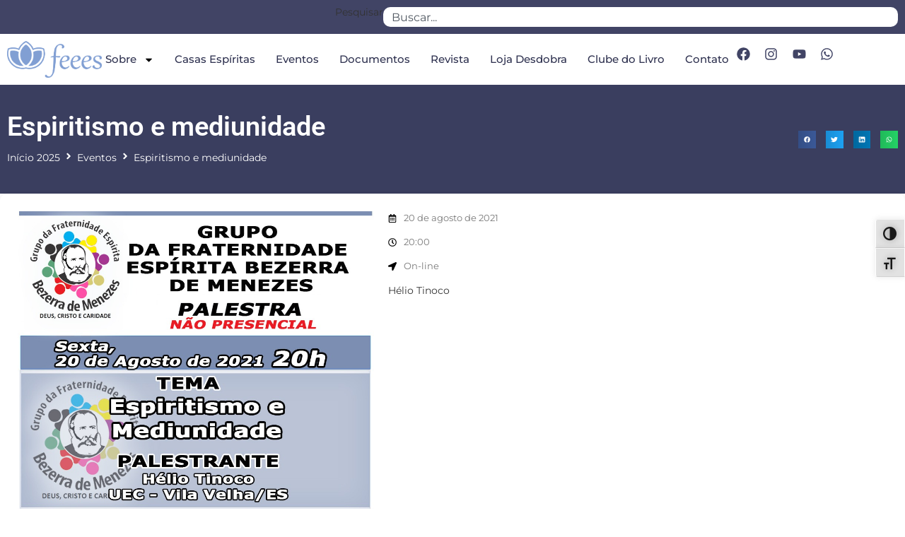

--- FILE ---
content_type: text/css
request_url: https://www.feees.org.br/wp-content/uploads/elementor/css/post-183.css?ver=1769841776
body_size: 5130
content:
.elementor-183 .elementor-element.elementor-element-d6f66e6{--display:flex;--flex-direction:row;--container-widget-width:calc( ( 1 - var( --container-widget-flex-grow ) ) * 100% );--container-widget-height:100%;--container-widget-flex-grow:1;--container-widget-align-self:stretch;--flex-wrap-mobile:wrap;--align-items:stretch;--gap:10px 10px;--row-gap:10px;--column-gap:10px;--padding-top:40px;--padding-bottom:10px;--padding-left:0px;--padding-right:0px;}.elementor-183 .elementor-element.elementor-element-d6f66e6 .elementor-repeater-item-f566b3c.jet-parallax-section__layout .jet-parallax-section__image{background-size:auto;}.elementor-183 .elementor-element.elementor-element-deb91ac{--display:flex;}.elementor-183 .elementor-element.elementor-element-c395479 .elementor-heading-title{font-size:19px;color:var( --e-global-color-69e3a97 );}.elementor-183 .elementor-element.elementor-element-247b367 .elementor-icon-list-icon i{color:var( --e-global-color-064b8a1 );transition:color 0.3s;}.elementor-183 .elementor-element.elementor-element-247b367 .elementor-icon-list-icon svg{fill:var( --e-global-color-064b8a1 );transition:fill 0.3s;}.elementor-183 .elementor-element.elementor-element-247b367{--e-icon-list-icon-size:14px;--icon-vertical-offset:0px;}.elementor-183 .elementor-element.elementor-element-247b367 .elementor-icon-list-item > .elementor-icon-list-text, .elementor-183 .elementor-element.elementor-element-247b367 .elementor-icon-list-item > a{font-size:14px;}.elementor-183 .elementor-element.elementor-element-247b367 .elementor-icon-list-text{transition:color 0.3s;}.elementor-183 .elementor-element.elementor-element-bc91f0b .elementor-heading-title{font-size:19px;color:var( --e-global-color-69e3a97 );}.elementor-183 .elementor-element.elementor-element-8dc4c42 .elementor-icon-list-icon i{color:var( --e-global-color-064b8a1 );transition:color 0.3s;}.elementor-183 .elementor-element.elementor-element-8dc4c42 .elementor-icon-list-icon svg{fill:var( --e-global-color-064b8a1 );transition:fill 0.3s;}.elementor-183 .elementor-element.elementor-element-8dc4c42{--e-icon-list-icon-size:14px;--icon-vertical-offset:0px;}.elementor-183 .elementor-element.elementor-element-8dc4c42 .elementor-icon-list-item > .elementor-icon-list-text, .elementor-183 .elementor-element.elementor-element-8dc4c42 .elementor-icon-list-item > a{font-size:14px;}.elementor-183 .elementor-element.elementor-element-8dc4c42 .elementor-icon-list-text{transition:color 0.3s;}.elementor-183 .elementor-element.elementor-element-dd118dd{--display:flex;}.elementor-183 .elementor-element.elementor-element-0230d4a .elementor-heading-title{font-size:19px;color:var( --e-global-color-69e3a97 );}.elementor-183 .elementor-element.elementor-element-2ae9c3e .elementor-icon-list-icon i{color:var( --e-global-color-064b8a1 );transition:color 0.3s;}.elementor-183 .elementor-element.elementor-element-2ae9c3e .elementor-icon-list-icon svg{fill:var( --e-global-color-064b8a1 );transition:fill 0.3s;}.elementor-183 .elementor-element.elementor-element-2ae9c3e{--e-icon-list-icon-size:14px;--icon-vertical-offset:0px;}.elementor-183 .elementor-element.elementor-element-2ae9c3e .elementor-icon-list-item > .elementor-icon-list-text, .elementor-183 .elementor-element.elementor-element-2ae9c3e .elementor-icon-list-item > a{font-size:14px;}.elementor-183 .elementor-element.elementor-element-2ae9c3e .elementor-icon-list-text{transition:color 0.3s;}.elementor-183 .elementor-element.elementor-element-886b714{--display:flex;}.elementor-183 .elementor-element.elementor-element-d67df8e .elementor-heading-title{font-size:19px;color:var( --e-global-color-69e3a97 );}.elementor-183 .elementor-element.elementor-element-f5cc155 .elementor-icon-list-icon i{color:var( --e-global-color-064b8a1 );transition:color 0.3s;}.elementor-183 .elementor-element.elementor-element-f5cc155 .elementor-icon-list-icon svg{fill:var( --e-global-color-064b8a1 );transition:fill 0.3s;}.elementor-183 .elementor-element.elementor-element-f5cc155{--e-icon-list-icon-size:14px;--icon-vertical-offset:0px;}.elementor-183 .elementor-element.elementor-element-f5cc155 .elementor-icon-list-item > .elementor-icon-list-text, .elementor-183 .elementor-element.elementor-element-f5cc155 .elementor-icon-list-item > a{font-size:14px;}.elementor-183 .elementor-element.elementor-element-f5cc155 .elementor-icon-list-text{transition:color 0.3s;}.elementor-183 .elementor-element.elementor-element-cb79ec8{--display:flex;}.elementor-183 .elementor-element.elementor-element-7acd62f .elementor-icon-list-icon i{transition:color 0.3s;}.elementor-183 .elementor-element.elementor-element-7acd62f .elementor-icon-list-icon svg{transition:fill 0.3s;}.elementor-183 .elementor-element.elementor-element-7acd62f{--e-icon-list-icon-size:10px;--icon-vertical-offset:0px;}.elementor-183 .elementor-element.elementor-element-7acd62f .elementor-icon-list-item > .elementor-icon-list-text, .elementor-183 .elementor-element.elementor-element-7acd62f .elementor-icon-list-item > a{font-size:10px;}.elementor-183 .elementor-element.elementor-element-7acd62f .elementor-icon-list-text{transition:color 0.3s;}.elementor-theme-builder-content-area{height:400px;}.elementor-location-header:before, .elementor-location-footer:before{content:"";display:table;clear:both;}

--- FILE ---
content_type: text/css
request_url: https://www.feees.org.br/wp-content/uploads/elementor/css/post-800.css?ver=1769841925
body_size: 10364
content:
.elementor-800 .elementor-element.elementor-element-2abaf64 > .elementor-container > .elementor-column > .elementor-widget-wrap{align-content:center;align-items:center;}.elementor-800 .elementor-element.elementor-element-2abaf64 .elementor-repeater-item-c70c1f2.jet-parallax-section__layout .jet-parallax-section__image{background-size:auto;}.elementor-800 .elementor-element.elementor-element-ffeef04 .elementor-heading-title{font-family:var( --e-global-typography-primary-font-family ), Sans-serif;font-size:var( --e-global-typography-primary-font-size );font-weight:var( --e-global-typography-primary-font-weight );color:var( --e-global-color-7a25c02c );}.elementor-800 .elementor-element.elementor-element-fb04c0c .jet-breadcrumbs__item-link{color:var( --e-global-color-7a25c02c );}.elementor-800 .elementor-element.elementor-element-fb04c0c .jet-breadcrumbs__item-target{color:var( --e-global-color-7a25c02c );}.elementor-800 .elementor-element.elementor-element-fb04c0c .jet-breadcrumbs__item-sep{color:var( --e-global-color-7a25c02c );}.elementor-800 .elementor-element.elementor-element-9e17bed{--alignment:right;--grid-side-margin:10px;--grid-column-gap:10px;--grid-row-gap:0px;--grid-bottom-margin:0px;}.elementor-800 .elementor-element.elementor-element-9e17bed .elementor-share-btn{font-size:calc(0.55px * 10);}.elementor-800 .elementor-element.elementor-element-2abaf64:not(.elementor-motion-effects-element-type-background), .elementor-800 .elementor-element.elementor-element-2abaf64 > .elementor-motion-effects-container > .elementor-motion-effects-layer{background-color:#3A3E5F;}.elementor-800 .elementor-element.elementor-element-2abaf64{transition:background 0.3s, border 0.3s, border-radius 0.3s, box-shadow 0.3s;padding:30px 0px 30px 0px;}.elementor-800 .elementor-element.elementor-element-2abaf64 > .elementor-background-overlay{transition:background 0.3s, border-radius 0.3s, opacity 0.3s;}.elementor-800 .elementor-element.elementor-element-7a17d28 .elementor-repeater-item-2622205.jet-parallax-section__layout .jet-parallax-section__image{background-size:auto;}.elementor-800 .elementor-element.elementor-element-7ed06c3 > .elementor-widget-wrap > .elementor-widget:not(.elementor-widget__width-auto):not(.elementor-widget__width-initial):not(:last-child):not(.elementor-absolute){--kit-widget-spacing:5px;}.elementor-800 .elementor-element.elementor-element-8992891 .jet-listing-dynamic-link__link{background-color:var( --e-global-color-69e3a97 );align-self:flex-start;font-size:20px;font-weight:700;color:var( --e-global-color-7a25c02c );padding:5px 20px 5px 20px;border-radius:10px 10px 10px 10px;flex-direction:row;}.elementor-800 .elementor-element.elementor-element-8992891 .jet-listing-dynamic-link__icon{color:var( --e-global-color-7a25c02c );order:1;}.elementor-800 .elementor-element.elementor-element-8992891 .jet-listing-dynamic-link__icon :is(svg, path){fill:var( --e-global-color-7a25c02c );}body:not(.rtl) .elementor-800 .elementor-element.elementor-element-8992891 .jet-listing-dynamic-link__icon{margin-right:13px;}body.rtl .elementor-800 .elementor-element.elementor-element-8992891 .jet-listing-dynamic-link__icon{margin-left:13px;}.elementor-800 .elementor-element.elementor-element-e3c1159 .jet-listing-dynamic-field__content{color:var( --e-global-color-text );font-size:13px;text-align:left;}.elementor-800 .elementor-element.elementor-element-e3c1159 .jet-listing-dynamic-field .jet-listing-dynamic-field__inline-wrap{width:auto;}.elementor-800 .elementor-element.elementor-element-e3c1159 .jet-listing-dynamic-field .jet-listing-dynamic-field__content{width:auto;}.elementor-800 .elementor-element.elementor-element-e3c1159 .jet-listing-dynamic-field{justify-content:flex-start;}.elementor-800 .elementor-element.elementor-element-e3c1159 .jet-listing-dynamic-field__icon{color:var( --e-global-color-69e3a97 );font-size:12px;}.elementor-800 .elementor-element.elementor-element-e3c1159 .jet-listing-dynamic-field__icon :is(svg, path){fill:var( --e-global-color-69e3a97 );}.elementor-800 .elementor-element.elementor-element-2c5e5d6 .jet-listing-dynamic-field__content{color:var( --e-global-color-text );font-size:13px;text-align:left;}.elementor-800 .elementor-element.elementor-element-2c5e5d6 .jet-listing-dynamic-field .jet-listing-dynamic-field__inline-wrap{width:auto;}.elementor-800 .elementor-element.elementor-element-2c5e5d6 .jet-listing-dynamic-field .jet-listing-dynamic-field__content{width:auto;}.elementor-800 .elementor-element.elementor-element-2c5e5d6 .jet-listing-dynamic-field{justify-content:flex-start;}.elementor-800 .elementor-element.elementor-element-2c5e5d6 .jet-listing-dynamic-field__icon{color:var( --e-global-color-69e3a97 );font-size:12px;}.elementor-800 .elementor-element.elementor-element-2c5e5d6 .jet-listing-dynamic-field__icon :is(svg, path){fill:var( --e-global-color-69e3a97 );}.elementor-800 .elementor-element.elementor-element-755dcec .jet-listing-dynamic-field__content{color:var( --e-global-color-text );font-size:13px;text-align:left;}.elementor-800 .elementor-element.elementor-element-755dcec .jet-listing-dynamic-field .jet-listing-dynamic-field__inline-wrap{width:auto;}.elementor-800 .elementor-element.elementor-element-755dcec .jet-listing-dynamic-field .jet-listing-dynamic-field__content{width:auto;}.elementor-800 .elementor-element.elementor-element-755dcec .jet-listing-dynamic-field{justify-content:flex-start;}.elementor-800 .elementor-element.elementor-element-755dcec .jet-listing-dynamic-field__icon{color:var( --e-global-color-69e3a97 );font-size:12px;}.elementor-800 .elementor-element.elementor-element-755dcec .jet-listing-dynamic-field__icon :is(svg, path){fill:var( --e-global-color-69e3a97 );}.elementor-800 .elementor-element.elementor-element-f503930 .jet-listing-dynamic-field__content{color:var( --e-global-color-text );font-size:13px;text-align:left;}.elementor-800 .elementor-element.elementor-element-f503930 .jet-listing-dynamic-field .jet-listing-dynamic-field__inline-wrap{width:auto;}.elementor-800 .elementor-element.elementor-element-f503930 .jet-listing-dynamic-field .jet-listing-dynamic-field__content{width:auto;}.elementor-800 .elementor-element.elementor-element-f503930 .jet-listing-dynamic-field{justify-content:flex-start;}.elementor-800 .elementor-element.elementor-element-f503930 .jet-listing-dynamic-field__icon{color:var( --e-global-color-69e3a97 );font-size:12px;}.elementor-800 .elementor-element.elementor-element-f503930 .jet-listing-dynamic-field__icon :is(svg, path){fill:var( --e-global-color-69e3a97 );}.elementor-800 .elementor-element.elementor-element-2b0adab > .jet-listing-grid > .jet-listing-grid__items{--columns:1;}.elementor-800 .elementor-element.elementor-element-b584c7c .jet-listing-dynamic-link__link{background-color:var( --e-global-color-69e3a97 );align-self:flex-start;font-size:20px;font-weight:700;color:var( --e-global-color-7a25c02c );padding:5px 20px 5px 20px;border-radius:10px 10px 10px 10px;flex-direction:row;}.elementor-800 .elementor-element.elementor-element-b584c7c .jet-listing-dynamic-link__icon{color:var( --e-global-color-7a25c02c );order:1;}.elementor-800 .elementor-element.elementor-element-b584c7c .jet-listing-dynamic-link__icon :is(svg, path){fill:var( --e-global-color-7a25c02c );}body:not(.rtl) .elementor-800 .elementor-element.elementor-element-b584c7c .jet-listing-dynamic-link__icon{margin-right:13px;}body.rtl .elementor-800 .elementor-element.elementor-element-b584c7c .jet-listing-dynamic-link__icon{margin-left:13px;}.elementor-800 .elementor-element.elementor-element-7a17d28:not(.elementor-motion-effects-element-type-background), .elementor-800 .elementor-element.elementor-element-7a17d28 > .elementor-motion-effects-container > .elementor-motion-effects-layer{background-color:var( --e-global-color-7a25c02c );}.elementor-800 .elementor-element.elementor-element-7a17d28, .elementor-800 .elementor-element.elementor-element-7a17d28 > .elementor-background-overlay{border-radius:10px 10px 10px 10px;}.elementor-800 .elementor-element.elementor-element-7a17d28{box-shadow:0px 0px 5px 0px rgba(0, 0, 0, 0.08);transition:background 0.3s, border 0.3s, border-radius 0.3s, box-shadow 0.3s;padding:15px 15px 15px 15px;}.elementor-800 .elementor-element.elementor-element-7a17d28 > .elementor-background-overlay{transition:background 0.3s, border-radius 0.3s, opacity 0.3s;}.elementor-800 .elementor-element.elementor-element-04e23cc .elementor-repeater-item-32a5e27.jet-parallax-section__layout .jet-parallax-section__image{background-size:auto;}.elementor-800 .elementor-element.elementor-global-252{--divider-border-style:dotted;--divider-color:#ABB4BF;--divider-border-width:1px;}.elementor-800 .elementor-element.elementor-global-252 .elementor-divider-separator{width:100%;}.elementor-800 .elementor-element.elementor-global-252 .elementor-divider{padding-block-start:2px;padding-block-end:2px;}.elementor-800 .elementor-element.elementor-element-a64cf03 > .jet-listing-grid > .jet-listing-grid__items{--columns:3;}@media(min-width:768px){.elementor-800 .elementor-element.elementor-element-7ed06c3{width:41.88%;}.elementor-800 .elementor-element.elementor-element-2ee4227{width:58.12%;}}@media(max-width:1024px){.elementor-800 .elementor-element.elementor-element-ffeef04 .elementor-heading-title{font-size:var( --e-global-typography-primary-font-size );} .elementor-800 .elementor-element.elementor-element-9e17bed{--grid-side-margin:10px;--grid-column-gap:10px;--grid-row-gap:3px;--grid-bottom-margin:3px;}}@media(max-width:767px){.elementor-800 .elementor-element.elementor-element-11b2bbf{width:80%;}.elementor-800 .elementor-element.elementor-element-ffeef04 .elementor-heading-title{font-size:var( --e-global-typography-primary-font-size );}.elementor-800 .elementor-element.elementor-element-f48ceb0{width:20%;} .elementor-800 .elementor-element.elementor-element-9e17bed{--grid-side-margin:10px;--grid-column-gap:10px;--grid-row-gap:3px;--grid-bottom-margin:3px;}.elementor-800 .elementor-element.elementor-element-9e17bed{--grid-row-gap:3px;--grid-bottom-margin:3px;}.elementor-800 .elementor-element.elementor-element-9e17bed .elementor-share-btn__icon{--e-share-buttons-icon-size:2.1em;}.elementor-800 .elementor-element.elementor-element-9e17bed .elementor-share-btn{height:20px;}.elementor-800 .elementor-element.elementor-element-2abaf64{padding:10px 0px 0px 0px;}.elementor-800 .elementor-element.elementor-element-a64cf03 > .jet-listing-grid > .jet-listing-grid__items{--columns:1;}}